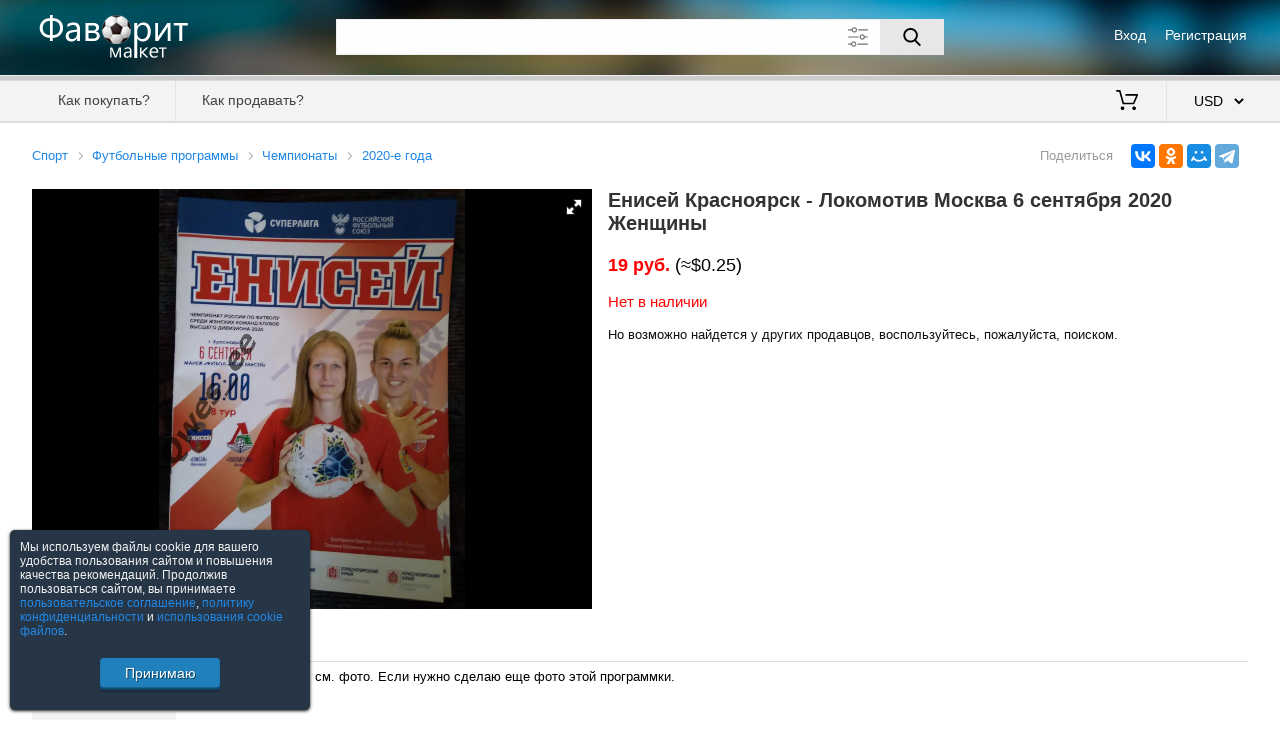

--- FILE ---
content_type: text/html; charset=utf-8; Pragma: no-cache; Expires: 0
request_url: https://favoritmarket.com/8760641.htm
body_size: 3639
content:
<!DOCTYPE html><html lang="ru"><head><meta http-equiv="Content-Type" content="text/html;charset=utf-8"><meta name="viewport" content="width=device-width,initial-scale=1,maximum-scale=5"><title>Енисей Красноярск Локомотив Москва 6 сентября 2020 Женщины</title><meta name="description" content="19 руб. | Официальная программа. Состояние хорошо, см. фото. Если нужно сделаю еще фото этой программки."><link rel="alternate" type="application/rss+xml" title="RSS" href="/rss&seller="><link rel="canonical" href="https://favoritmarket.com/Енисей_Красноярск_Локомотив_Москва_6_сентября_2020_Женщины-8760641.htm"><link rel="SHORTCUT ICON" href="https://favoritmarket.com/image/favicon_.ico" ><link rel="stylesheet" href="https://favoritmarket.com/css/jquery-ui.min.css?2"><link rel="stylesheet" href="https://favoritmarket.com/css/main.css?56"><link rel="stylesheet" href="https://favoritmarket.com/css/fotorama.css?1"><script src='https://favoritmarket.com/js/jquery-2.1.4.min.js?2'></script><script src='https://favoritmarket.com/js/jquery-ui.min.js?2'></script><script src='https://favoritmarket.com/js/main.js?44'></script><script src="https://favoritmarket.com/js/fotorama.js?1"></script></head><body><header><div><div><div><img src="/image/logo_.png" alt="Фаворит Маркет"></div><div><div><div><a href="https://favoritmarket.com/signin">Вход</a></div><div><a href="https://favoritmarket.com/signup">Регистрация</a></div></div></div></div><div class="search"><div><div><div><input type="text" maxlength="80" value="" class="suggest" spellcheck="false" aria-label="Поле для поиска"><button aria-label="Поиск"></button><img src="https://favoritmarket.com/image/expanded.svg" alt="Дополнительные параметры"></div><div></div></div></div><div><div><div><input type="checkbox" id="d" ></div><div><label for="d">Искать также в описании</label></div></div><div><div><label for="pf">Цена от</label><div><input type="tel" id="pf" maxlength="8" class="onlyfloat" value=""></div><label for="pt">до</label><div><input type="tel" id="pt" maxlength="8" class="onlyfloat" value=""></div><label>$</label></div><div><label for="nick">Продавец</label><input type="text" id="nick" class="suggest users" maxlength="30" value=""><i></i><i></i><label><img src="/image/eraser.svg" alt="" title="Очистить"></label></div></div></div></div></div><div></div><div><nav><div><div><div data-menu="1"><div></div><div></div><div></div></div><div></div></div><div><a href="https://favoritmarket.com/help&sp=howtobuy">Как покупать?</a><a href="https://favoritmarket.com/help&sp=howtosell">Как продавать?</a></div></div><div><a href="https://favoritmarket.com/cart" title="Моя корзина"><img src="/image/cart.svg" alt=""> <span></span></a><select data-v='{"RUB":76.524389,"UAH":43.044293,"BYN":2.846905,"EUR":0.841938,"USD":1}'><option value="RUB" data-c="руб.">RUB &nbsp; российский рубль<option value="UAH" data-c="грн.">UAH &nbsp; украинская гривна<option value="BYN" data-c="Br">BYN &nbsp; белорусский рубль<option value="EUR" data-c="&#8364;">EUR &nbsp; евро<option value="USD" selected data-c="$">USD &nbsp; американский доллар</select></div></nav></div></header><div class="dn"><div class="w95"></div></div><div class="w95"><div></div><div><div class="preview" itemscope itemtype="http://schema.org/Product"><div></div><div><div><a href="/183.html">Спорт</a><a href="/184.html">Футбольные программы</a><a href="/207.html">Чемпионаты</a><a href="/2287.html">2020-е года</a></div><div></div></div><div><div><div><img itemprop="image" src="/st/1884/8760641/1.jpg" alt="Енисей Красноярск - Локомотив Москва 6 сентября 2020 Женщины"></div></div><div><h1 itemprop="name">Енисей Красноярск - Локомотив Москва 6 сентября 2020 Женщины</h1><div class="buy" itemprop="offers" itemscope itemtype="http://schema.org/Offer"><div><meta itemprop="price" content="19.00"><meta itemprop="priceCurrency" content="RUB"><b class="colorred">19 руб.</b> (≈$0.25)</div><div class="colorred"><link itemprop="availability" href="http://schema.org/OutOfStock"><br>Нет в наличии<br><br><span class="colorblack f3">Но возможно найдется у других продавцов, воспользуйтесь, пожалуйста, поиском.</span></div></div></div></div><div><div><b>Описание</b></div><div itemprop="description"><span>Официальная программа. Состояние хорошо,&nbsp;см.&nbsp;фото.&nbsp;Если нужно сделаю еще фото этой программки.</span></div><div><div></div></div></div><div><script src="//yastatic.net/share2/share.js" async="async"></script><div class="share"><div>Поделиться</div><div class="ya-share2" data-services="vkontakte,odnoklassniki,moimir,telegram" data-limit="4" data-url="https://favoritmarket.com/Енисей_Красноярск_Локомотив_Москва_6_сентября_2020_Женщины-8760641.htm" data-image="https://favoritmarket.com/st/1884/8760641/m1.jpg"></div></div></div><div><div><b>Смотрите также</b></div><div class="carousel"><div><img src="/image/arrow_left.svg" alt=""></div><div><div><div><div><div class="loader"><img data-src="/st/2996/10034900/m1.jpg" alt="Динамо Вологда - ЛЕОН - Сатурн Раменское 2025"></div></div><div><a href="/10034900.htm">Динамо Вологда - ЛЕОН - Сатурн Раменское 2025</a><p>$6.52</p></div></div><div><div><div class="loader"><img data-src="/st/2996/10034385/m1.jpg" alt="Динамо Вологда- Космос Долгопрудный 2025"></div></div><div><a href="/10034385.htm">Динамо Вологда- Космос Долгопрудный 2025</a><p>$2.29</p></div></div><div><div><div class="loader"><img data-src="/st/2996/10034432/m1.jpg" alt="Ростов Ростов-на-Дону - Рубин Казань 2025"></div></div><div><a href="/10034432.htm">Ростов Ростов-на-Дону - Рубин Казань 2025</a><p>$4.57</p></div></div><div><div><div class="loader"><img data-src="/st/2996/10034444/m1.jpg" alt="Динамо Вологда - Чертаново Москва 2025"></div></div><div><a href="/10034444.htm">Динамо Вологда - Чертаново Москва 2025</a><p>$2.29</p></div></div><div><div><div class="loader"><img data-src="/st/4438/10034565/m1.jpg" alt="Ангушт Назрань-- СК Астрахань 07.06.2025 г. Вторая лига Б гр. 1"></div></div><div><a href="/10034565.htm">Ангушт Назрань-- СК Астрахань 07.06.2025 г. Вторая лига Б гр. 1</a><p>$4.57</p></div></div><div><div><div class="loader"><img data-src="/st/10558/10034629/m1.jpg" alt="Динамо Москва - Пари НН Нижний Новгород 15.09.2023"></div></div><div><a href="/10034629.htm">Динамо Москва - Пари НН Нижний Новгород 15.09.2023</a><p>$1.57</p></div></div><div><div><div class="loader"><img data-src="/st/2996/10034378/m1.jpg" alt="Динамо Вологда - ФК Тверь 2025"></div></div><div><a href="/10034378.htm">Динамо Вологда - ФК Тверь 2025</a><p>$1.96</p></div></div><div><div><div class="loader"><img data-src="/st/199/10034249/m1.jpg" alt="Агробізнес Волочиськ - Поділля Хмельницький 06.09.2025"></div></div><div><a href="/10034249.htm">Агробізнес Волочиськ - Поділля Хмельницький 06.09.2025</a><p>$3</p></div></div><div><div><div class="loader"><img data-src="/st/199/10034247/m1.jpg" alt="Агробізнес Волочиськ - Металіст Харків 16.08.2025"></div></div><div><a href="/10034247.htm">Агробізнес Волочиськ - Металіст Харків 16.08.2025</a><p>$3</p></div></div><div><div><div class="loader"><img data-src="/st/2781/10036016/m1.jpg" alt="Акція до 05.02.2022. Шахтар Донецьк- Олександрія. 29.10.2022.."></div></div><div><a href="/10036016.htm">Акція до 05.02.2022. Шахтар Донецьк- Олександрія. 29.10.2022..</a><p>$0.46</p></div></div><div><div><div class="loader"><img data-src="/st/1763/10035020/m1.jpg" alt="Брентфорд - Челси Лондон 02.03.2024"></div></div><div><a href="/10035020.htm">Брентфорд - Челси Лондон 02.03.2024</a><p>$4.65</p></div></div><div><div><div class="loader"><img data-src="/st/199/10034237/m1.jpg" alt="Агробізнес Волочиськ - СК Полтава 05.04.2025"></div></div><div><a href="/10034237.htm">Агробізнес Волочиськ - СК Полтава 05.04.2025</a><p>$2</p></div></div><div><div><div class="loader"><img data-src="/st/276/10035265/m1.jpg" alt="Факел Воронеж - Спартак Москва 28 октября 2023"></div></div><div><a href="/10035265.htm">Факел Воронеж - Спартак Москва 28 октября 2023</a><p>$1.05</p></div></div><div><div><div class="loader"><img data-src="/st/9218/10034911/m1.jpg" alt="ЛеидТоги Курск - БГУОР-Спартак Брянск, 3-я лига, СФФ Центр, 24.05.2025 г."></div></div><div><a href="/10034911.htm">"ЛеидТоги" Курск - "БГУОР-Спартак" Брянск, 3-я лига, СФФ "Центр", 24.05.2025 г.</a><p>$3.27</p></div></div><div><div><div class="loader"><img data-src="/st/1763/10034970/m1.jpg" alt="Фулхэм Лондон - Вест Хэм Юнайтед Лондон 10.12.2023"></div></div><div><a href="/10034970.htm">Фулхэм Лондон - Вест Хэм Юнайтед Лондон 10.12.2023</a><p>$4.65</p></div></div><div><div><div class="loader"><img data-src="/st/2875/10036683/m1.jpg" alt="Спартак Москва - Динамо Москва 6 декабря 2025"></div></div><div><a href="/10036683.htm">Спартак Москва - Динамо Москва 6 декабря 2025</a><p>$5.8</p></div></div><div><div><div class="loader"><img data-src="/st/2996/10035598/m1.jpg" alt="Динамо Вологда - Енисей-2 Красноярск 2025"></div></div><div><a href="/10035598.htm">Динамо Вологда - Енисей-2 Красноярск 2025</a><p>$1.31</p></div></div><div><div><div class="loader"><img data-src="/st/2996/10036017/m1.jpg" alt="Динамо Вологда - ФК Иркутск 2025"></div></div><div><a href="/10036017.htm">Динамо Вологда - ФК Иркутск 2025</a><p>$3.27</p></div></div></div></div><div><img src="/image/arrow_right.svg" alt=""></div></div><a href="/2287.html">Посмотреть все</a></div></div></div><div></div></div><footer><div><a href="https://favoritmarket.com/help&sp=about">О торговой площадке</a><a href="https://favoritmarket.com/doc&sp=agreement">Пользовательское соглашение</a><a href="https://favoritmarket.com/doc&sp=privacy">Политика конфиденциальности</a><a href="https://favoritmarket.com/sellers">Продавцы</a><a href="https://favoritmarket.com/help" target="_blank">Помощь & Служба поддержки</a><div>&copy; FavoritMarket.com</div></div></footer><input type="hidden" id="param" value="preview" data-subpage="" data-shop="" data-tc="183" data-category="183" data-cy="USD"><div><script> (function (d, w, c) { (w[c] = w[c] || []).push(function() { try { w.yaCounter4028026 = new Ya.Metrika({ id:4028026, clickmap:true, trackLinks:true, accurateTrackBounce:true, webvisor:true }); } catch(e) { } }); var n = d.getElementsByTagName("script")[0], s = d.createElement("script"), f = function () { n.parentNode.insertBefore(s, n); }; s.type = "text/javascript"; s.async = true; s.src = "https://cdn.jsdelivr.net/npm/yandex-metrica-watch/watch.js"; if (w.opera == "[object Opera]") { d.addEventListener("DOMContentLoaded", f, false); } else { f(); } })(document, window, "yandex_metrika_callbacks"); </script> <noscript><div><img src="https://mc.yandex.ru/watch/4028026" style="position:absolute; left:-9999px;" alt="" /></div></noscript></div></body></html>